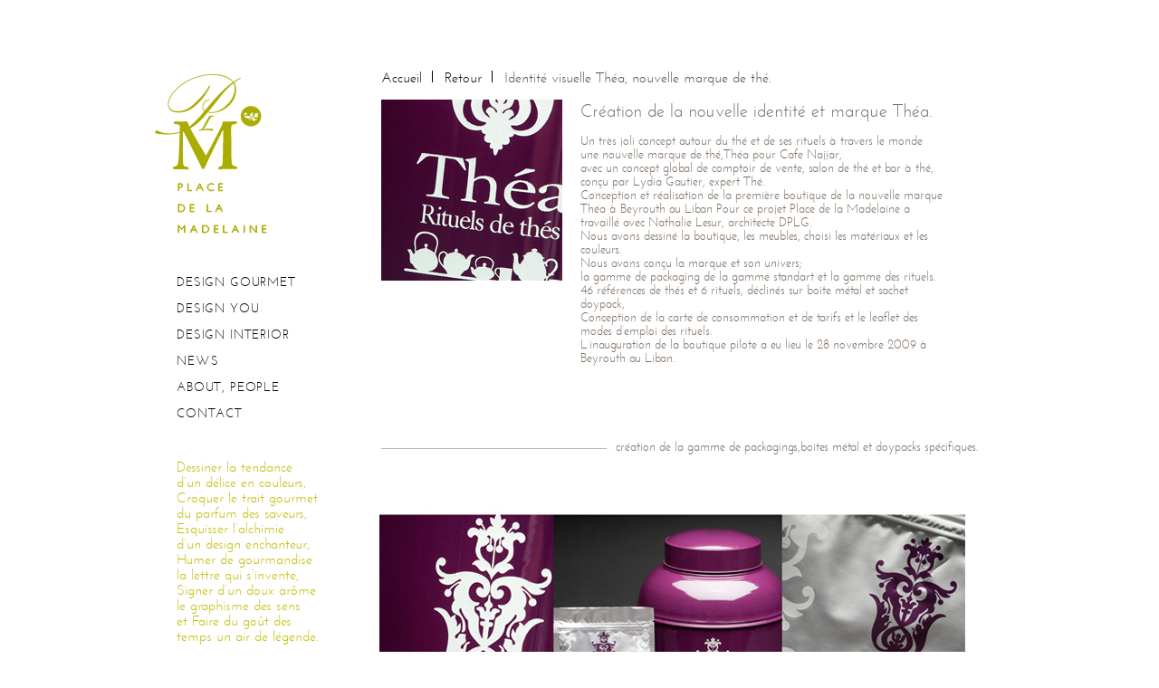

--- FILE ---
content_type: text/html; charset=UTF-8
request_url: http://www.placedelamadelaine.com/identite-visuelle-thea/
body_size: 5103
content:
<!DOCTYPE html>
<!--[if lt IE 7]>      <html class="no-js lt-ie9 lt-ie8 lt-ie7"> <![endif]-->
<!--[if IE 7]>         <html class="no-js lt-ie9 lt-ie8"> <![endif]-->
<!--[if IE 8]>         <html class="no-js lt-ie9"> <![endif]-->
<!--[if gt IE 8]><!--> <html class="no-js"> <!--<![endif]-->

<head profile="http://dublincore.org/documents/dcq-html/ http://purl.org/uF/2008/03/ http://ufs.cc/x/hresume http://purl.org/uF/geo/0.9/ http://gmpg.org/xfn/11">
	<meta charset="utf-8">
	<meta http-equiv="X-UA-Compatible" content="IE=edge,chrome=1">
	
	<meta name="viewport" content="width=1100">
	<meta name="format-detection" content="telephone=no">
	<link rel="shortcut icon" href="http://www.placedelamadelaine.com/wp-content/themes/sopmad/images/favicon.ico" type="image/vnd.microsoft.icon">
	<link rel="icon" type="image/png" href="http://www.placedelamadelaine.com/wp-content/themes/sopmad/images/favicon.png">
	<link rel="apple-touch-icon" href="http://www.placedelamadelaine.com/wp-content/themes/sopmad/images/apple-touch-icon.png">
	<link rel="apple-touch-icon" href="http://www.placedelamadelaine.com/wp-content/themes/sopmad/images/touch-icon-iphone.png">
	<link rel="apple-touch-icon" sizes="72x72" href="http://www.placedelamadelaine.com/wp-content/themes/sopmad/images/touch-icon-ipad.png">
	<link rel="apple-touch-icon" sizes="114x114" href="http://www.placedelamadelaine.com/wp-content/themes/sopmad/images/touch-icon-iphone-retina.png">
	<link rel="apple-touch-icon" sizes="144x144" href="http://www.placedelamadelaine.com/wp-content/themes/sopmad/images/touch-icon-ipad-retina.png">
	<meta http-equiv="imagetoolbar" content="no">
	<meta name="distribution" content="global">
	<meta name="identifier-url" content="http://www.placedelamadelaine.com">
	<meta name="reply-to" content="contact@placedelamadelaine.com">
	<meta name="Date-Creation-yyyymmdd" content="20090501">
	<meta name="Date-Revision-yyyymmdd" content="20260114">
	<meta name="robots" content="index,follow,noodp,noydir">
	<meta name="title" content="Sophie Madelaine">
	<link type="text/plain" rel="author me" href="http://www.placedelamadelaine.com/wp-content/themes/sopmad/humans.txt">
	<meta name="copyright" content="Copyright Place de la madelaine&copy; 2009 - 2026. Tous droits réservés.">
	<link rel="schema.dc" href="http://purl.org/dc/elements/1.1/">
	<link rel="schema.dcterms" href="http://purl.org/dc/terms/">
	<link rel="schema.geotags" href="http://geotags.com/geo/">
	<link rel="schema.icbm" href="http://postneo.com/icbm/">
	<link rel="schema.geo" href="http://www.w3.org/2003/01/geo/wgs84_pos#">
	<meta name="DC.Title" lang="fr" content=" Identité visuelle Théa, nouvelle marque de thé.">
	<meta name="DC.Creator" content="Lykope Laurent Leheuzey">
	<meta name="DC.Subject" lang="fr" content="Sophie Madelaine">
	<meta name="DC.Description" lang="fr" content="Sophie Madelaine">
	<meta name="DC.Date" scheme="dcterms.W3CDTF" content="20260114">
	<meta name="DC.Type" scheme="dcterms.DCMIType" content="Service StillImage Text">	
	<meta name="DC.Format" scheme="dcterms.IMT" content="text/html">
	<meta name="DC.Identifier" scheme="dcterms.URI" content="http://www.placedelamadelaine.com">
	<meta name="DC.Source" content="http://www.placedelamadelaine.com">
	<meta name="DC.Language" scheme="dcterms.RFC3066" content="sgn-FR">
	<meta name="DC.Coverage" scheme="dcterms.TGN" content="World Europe France Île-de-France Hauts-de-Seine department [1034618]">
	<meta name="DC.Rights" content="©2009-2013 placedelamadelaine.com. Tous droits réservés.">
	<meta name="dcterms.conformsTo" scheme="dcterms.URI" content="http://www.w3.org/TR/html5/">
	<meta name="dcterms.conformsTo" scheme="dcterms.URI" content="http://www.w3.org/WAI/WCAG1AA-Conformance">
	<meta name="dcterms.spatial" scheme="dcterms.URI" content="http://www.getty.edu/vow/TGNFullDisplay?find=Nanterre&place=&nation=France&english=Y&subjectid=1034618">
	<meta name="dcterms.spatial" scheme="dcterms.TGN" content="1034618">
	<meta name="dcterms.spatial" scheme="dcterms.TGN" content="World, Europe, France, Île-de-France, Hauts-de-Seine department">
	<meta name="dcterms.spatial" scheme="dcterms.Point" content="north=48.885647;east=2.205023;units=degrees">
	<meta name="geo.position" content="48.885647;2.205023">
	<meta name="geo.lat" content="48.885647">
	<meta name="geo.long" content="2.205023">
	<meta name="geo.country" scheme="dcterms.ISO3166" content="FR">
	<meta name="geo.region" content="FR-75">
	<meta name="geo.placename" scheme="dcterms.TGN" content="World Europe France Île-de-France Hauts-de-Seine department">
	<meta name="icbm" content="48.885647,2.205023">
	<meta name="icbm.latitude" content="48.885647">
	<meta name="icbm.longitude" content="2.205023">
	<link rel="pingback" href="http://www.placedelamadelaine.com/xmlrpc.php">
	<link rel="alternate" type="text/xml" title="Design Gourmet &#8211; Sophie Madelaine (using RSS .92)" href="http://www.placedelamadelaine.com/feed/rss/">
	<link rel="alternate" type="application/atom+xml" title="Design Gourmet &#8211; Sophie Madelaine (using Atom 0.3)" href="http://www.placedelamadelaine.com/feed/atom/">
	<link rel="stylesheet" href="http://www.placedelamadelaine.com/wp-content/themes/sopmad/css/normalize.css">
	<link rel="stylesheet" href="http://www.placedelamadelaine.com/wp-content/themes/sopmad/style.css?1434639661" type="text/css" media="screen">
    <script type="text/javascript" src="http://www.placedelamadelaine.com/wp-content/themes/sopmad/js/vendor/modernizr-2.6.2.min.js"></script>
	
<!-- This site is optimized with the Yoast WordPress SEO plugin v1.4.13 - http://yoast.com/wordpress/seo/ -->
<title>Identité visuelle Théa, nouvelle marque de thé.</title>
<meta name="robots" content="noodp,noydir"/>
<meta name="description" content="création de l&#039;identité visuelle,des packagings,des boites de thés,du mur des boites et de la boutique de la nouvelle marque Théa à Beyrouth."/>
<link rel="canonical" href="http://www.placedelamadelaine.com/identite-visuelle-thea/" />
<meta property='og:locale' content='fr_FR'/>
<meta property='og:type' content='article'/>
<meta property='og:title' content='Identité visuelle Théa, nouvelle marque de thé.'/>
<meta property='og:description' content='création de l&#039;identité visuelle,des packagings,des boites de thés,du mur des boites et de la boutique de la nouvelle marque Théa à Beyrouth.'/>
<meta property='og:url' content='http://www.placedelamadelaine.com/identite-visuelle-thea/'/>
<meta property='og:site_name' content='Design Gourmet - Sophie Madelaine'/>
<!-- / Yoast WordPress SEO plugin. -->

<link rel="alternate" type="application/rss+xml" title="Design Gourmet - Sophie Madelaine &raquo; Flux" href="http://www.placedelamadelaine.com/feed/" />
<link rel="alternate" type="application/rss+xml" title="Design Gourmet - Sophie Madelaine &raquo; Flux des commentaires" href="http://www.placedelamadelaine.com/comments/feed/" />
		<script type="text/javascript">
			window._wpemojiSettings = {"baseUrl":"http:\/\/s.w.org\/images\/core\/emoji\/72x72\/","ext":".png","source":{"concatemoji":"http:\/\/www.placedelamadelaine.com\/wp-includes\/js\/wp-emoji-release.min.js?ver=4.3.34"}};
			!function(e,n,t){var a;function o(e){var t=n.createElement("canvas"),a=t.getContext&&t.getContext("2d");return!(!a||!a.fillText)&&(a.textBaseline="top",a.font="600 32px Arial","flag"===e?(a.fillText(String.fromCharCode(55356,56812,55356,56807),0,0),3e3<t.toDataURL().length):(a.fillText(String.fromCharCode(55357,56835),0,0),0!==a.getImageData(16,16,1,1).data[0]))}function i(e){var t=n.createElement("script");t.src=e,t.type="text/javascript",n.getElementsByTagName("head")[0].appendChild(t)}t.supports={simple:o("simple"),flag:o("flag")},t.DOMReady=!1,t.readyCallback=function(){t.DOMReady=!0},t.supports.simple&&t.supports.flag||(a=function(){t.readyCallback()},n.addEventListener?(n.addEventListener("DOMContentLoaded",a,!1),e.addEventListener("load",a,!1)):(e.attachEvent("onload",a),n.attachEvent("onreadystatechange",function(){"complete"===n.readyState&&t.readyCallback()})),(a=t.source||{}).concatemoji?i(a.concatemoji):a.wpemoji&&a.twemoji&&(i(a.twemoji),i(a.wpemoji)))}(window,document,window._wpemojiSettings);
		</script>
		<style type="text/css">
img.wp-smiley,
img.emoji {
	display: inline !important;
	border: none !important;
	box-shadow: none !important;
	height: 1em !important;
	width: 1em !important;
	margin: 0 .07em !important;
	vertical-align: -0.1em !important;
	background: none !important;
	padding: 0 !important;
}
</style>
<link rel='shortlink' href='http://www.placedelamadelaine.com/?p=344' />
</head>

<body>
	<!--[if lt IE 7]>
	<script src="http://ie7-js.googlecode.com/svn/version/2.1(beta4)/IE7.js"></script>
    <p class="chromeframe">Vous utilisez un navigateur <strong>obsolète</strong>. 
    Pensez <a href="http://browsehappy.com/">à mettre à jour votre navigateur</a> ou <a href="http://www.google.com/chromeframe/?redirect=true">activez Google Chrome Frame</a> 
    ce qui vous garantira une experience d'utilisation optimale sur le site internet Worlds Apart France.</p>
    <![endif]-->
    <div id="mainContent" class="wrapper clearfix">
    	<aside class="fleft">
    		<div id="elsticky">
    		<div id="logo">
    			    			<a href="http://www.placedelamadelaine.com" title="Sophie Madelaine"><img src="http://www.placedelamadelaine.com/wp-content/themes/sopmad/images/placedelamadelaine.svg" alt="Logo Placedelamadelaine ® Sophie Madelaine"></a>
    			    		</div>
    		<nav id="principal">
    			<div class="menu-madelaine-container"><ul id="menu-madelaine" class="menu"><li id="menu-item-19" class="menu-item menu-item-type-post_type menu-item-object-page menu-item-19"><a rel="bookmark" href="http://www.placedelamadelaine.com/design-gourmet-01/">DESIGN GOURMET</a></li>
<li id="menu-item-17" class="menu-item menu-item-type-post_type menu-item-object-page menu-item-17"><a rel="bookmark" href="http://www.placedelamadelaine.com/design-you-01/">DESIGN YOU</a></li>
<li id="menu-item-874" class="menu-item menu-item-type-post_type menu-item-object-page menu-item-874"><a rel="bookmark" href="http://www.placedelamadelaine.com/design-interior-1/">DESIGN INTERIOR</a></li>
<li id="menu-item-21" class="menu-item menu-item-type-post_type menu-item-object-page menu-item-21"><a title="Les actualités de Sophie Madelaine" rel="bookmark" href="http://www.placedelamadelaine.com/">NEWS</a></li>
<li id="menu-item-980" class="menu-item menu-item-type-post_type menu-item-object-page menu-item-980"><a rel="bookmark" href="http://www.placedelamadelaine.com/place-de-la-madelaine-design/">ABOUT, PEOPLE</a></li>
<li id="menu-item-979" class="menu-item menu-item-type-custom menu-item-object-custom menu-item-979"><a href="http://www.placedelamadelaine.com/contact/">CONTACT</a></li>
</ul></div>    		</nav>
    		<div id="resume">
    			<p>
    				Dessiner la tendance<br>
					d’un délice en couleurs,<br>
					Croquer le trait gourmet<br>
					du parfum des saveurs,<br>
					Esquisser l’alchimie<br>
					d’un design enchanteur,<br>
					Humer de gourmandise<br>
					la lettre qui s’invente,<br>
					Signer d’un doux arôme<br>
					le graphisme des sens<br>
					et Faire du goût des <br>
					temps un air de légende.<br>
					<span>Carole Carecchio, le Pré d’Eau</span>
				</p>
    		</div>
    		</div>
    	</aside>
    	<div id="content" class="fleft">
    		<div id="crump" class="clearfix"><p id="breadcrumbs"><span xmlns:v="http://rdf.data-vocabulary.org/#"><span typeof="v:Breadcrumb"><a href="http://www.placedelamadelaine.com" rel="v:url" property="v:title">Accueil</a></span> <span class="separation"></span> <span typeof="v:Breadcrumb"><a href="" rel="v:url" property="v:title">Retour</a></span> <span class="separation"></span> <span typeof="v:Breadcrumb"><span class="breadcrumb_last" property="v:title">Identité visuelle Théa, nouvelle marque de thé.</span></span></span></p></div>	<section id="single" role="main">
		
		<article id="post-344" class="clearfix">
		
		<div class="clearfix">
			<div class="vignette fleft"><img src="http://www.placedelamadelaine.com/wp-content/uploads/2013/03/Théa.jpg" alt="Projet design gourmet"></div>
			<div class="projet fleft">
				<h1>Création de la nouvelle identité et marque Théa.</h1>
				<p><p>Un très joli concept autour du thé et de ses rituels à travers le monde<br />
une nouvelle marque de thé,Théa pour Cafe Najjar,<br />
avec un concept global de comptoir de vente, salon de thé et bar à thé,<br />
conçu par Lydia Gautier, expert Thé.<br />
Conception et réalisation de la première boutique de la nouvelle marque Théa à Beyrouth au Liban Pour ce projet Place de la Madelaine a travaillé avec Nathalie Lesur, architecte DPLG.<br />
Nous avons dessiné la boutique, les meubles, choisi les matériaux et les couleurs.<br />
Nous avons conçu la marque et son univers;<br />
la gamme de packaging de la gamme standart et la gamme des rituels.<br />
46 références de thés et 6 rituels, déclinés sur boite métal et sachet doypack,<br />
Conception de la carte de consommation et de tarifs et le leaflet des modes d’emploi des rituels.<br />
L’inauguration de la boutique pilote a eu lieu le 28 novembre 2009 à Beyrouth au Liban.</p>
<p>&nbsp;</p>
<div></div>
</p>
			</div>
		</div>
				<div class="mood">
			<h2>création de la gamme de packagings,boites métal et doypacks spécifiques.</h2>
			<img src="http://www.placedelamadelaine.com/wp-content/uploads/2013/07/Thé-Théa-1.jpg" alt="Mood board Design gourmet : création de la gamme de packagings,boites métal et doypacks spécifiques.">
		</div>
    			<div class="mood">
			<h2>création de la deuxième gamme : les rituels,boites métal et doypacks.</h2>
			<img src="http://www.placedelamadelaine.com/wp-content/uploads/2013/07/Thé-Théa-2.jpg" alt="Mood board Design gourmet : création de la deuxième gamme : les rituels,boites métal et doypacks.">
		</div>
    			<div class="mood">
			<h2>création du mur de présentation des boites de thés et du bar de dégustation.</h2>
			<img src="http://www.placedelamadelaine.com/wp-content/uploads/2013/07/Thé-Théa-4.jpg" alt="Mood board Design gourmet : création du mur de présentation des boites de thés et du bar de dégustation.">
		</div>
    			<div class="mood">
			<h2>création de la boutique et du salon de thé.</h2>
			<img src="http://www.placedelamadelaine.com/wp-content/uploads/2013/07/Thé-Théa-3.jpg" alt="Mood board Design gourmet : création de la boutique et du salon de thé.">
		</div>
    			<div class="mood">
			<h2>création du théatre d'ombre et de présentation des nouvelles recettes.</h2>
			<img src="http://www.placedelamadelaine.com/wp-content/uploads/2013/07/Thé-Théa-6.jpg" alt="Mood board Design gourmet : création du théatre d'ombre et de présentation des nouvelles recettes.">
		</div>
    			<div class="mood">
			<h2>création de la gamme évènementielle spécial Noël.</h2>
			<img src="http://www.placedelamadelaine.com/wp-content/uploads/2013/07/Thé-Théa-7.jpg" alt="Mood board Design gourmet : création de la gamme évènementielle spécial Noël.">
		</div>
    	
	</article>
	
		</section>

      </div>
    </div>
<footer role="contentinfo" class="wrapper clearfix">
		<p>copyright&copy; 2026 - www.placedelamadelaine.com - <a href="http://www.placedelamadelaine.com/plan-du-site">plan du site</a> - <a href="http://www.placedelamadelaine.com/mentions-legales">mentions légales</a></p>
</footer>

<script src="//ajax.googleapis.com/ajax/libs/jquery/1.8.0/jquery.js"></script>
<script>window.jQuery || document.write("<script src='http://www.placedelamadelaine.com/wp-content/themes/sopmad/js/vendor/jquery-1.8.0.min.js'>\x3C/script>")</script>
<script src="http://www.placedelamadelaine.com/wp-content/themes/sopmad/js/vendor/jquery.easing.1.3.js"></script>
<script src="http://www.placedelamadelaine.com/wp-content/themes/sopmad/js/vendor/jquery.easing.compatibility.js"></script>
<script src="http://www.placedelamadelaine.com/wp-content/themes/sopmad/js/vendor/waypoints.min.js"></script>
<script src="http://www.placedelamadelaine.com/wp-content/themes/sopmad/js/vendor/waypoints-sticky.min.js"></script>
<script src="http://www.placedelamadelaine.com/wp-content/themes/sopmad/js/plugins.js"></script>
<script src="http://www.placedelamadelaine.com/wp-content/themes/sopmad/js/main.js"></script>

<script>
  (function(i,s,o,g,r,a,m){i['GoogleAnalyticsObject']=r;i[r]=i[r]||function(){
  (i[r].q=i[r].q||[]).push(arguments)},i[r].l=1*new Date();a=s.createElement(o),
  m=s.getElementsByTagName(o)[0];a.async=1;a.src=g;m.parentNode.insertBefore(a,m)
  })(window,document,'script','//www.google-analytics.com/analytics.js','ga');

  ga('create', 'UA-51788477-1', 'placedelamadelaine.com');
  ga('require', 'linkid', 'linkid.js');
  ga('send', 'pageview');

</script>

</body>
</html>

--- FILE ---
content_type: text/css; charset=utf-8
request_url: http://www.placedelamadelaine.com/wp-content/themes/sopmad/css/normalize.css
body_size: 1331
content:
/*! normalize.css v1.0.1 | MIT License | git.io/normalize */
article, aside, details, figcaption, figure, footer, header, hgroup, nav, section, summary{display:block}
audio, canvas, video{display:inline-block; *display: inline; *zoom: 1}
audio:not([controls]){display:none;height:0}
[hidden]{display:none}
html{height:100%;font-size:100%;-webkit-text-size-adjust:100%;-ms-text-size-adjust:100%;-webkit-overflow-scrolling:touch;-webkit-tap-highlight-color:rgba(0,202,224,.6)}
html, button, input, select, textarea{font-family:sans-serif}
body{height:100%;margin:0}
a:focus, a:active, a:hover{outline:0}
h1{font-size:2em;margin:0.67em 0;padding:0;font-weight:normal}
h2{font-size:1.5em;margin:0.83em 0;padding:0;font-weight:normal}
h3{font-size:1.17em;margin:1em 0;padding:0;font-weight:normal}
h4{font-size:1em;margin:1.33em 0;padding:0;font-weight:normal}
h5{font-size:0.83em;margin:1.67em 0;padding:0;font-weight:normal}
h6{font-size:0.75em;margin:2.33em 0;padding:0;font-weight:normal}
abbr[title]{border-bottom:1px dotted}
b, strong{font-weight:bold}
blockquote{margin:1em 40px}
dfn{font-style:italic}
mark{background:#ff0;color:#000}
pre{margin:1em 0}
p{margin:0 0 1em 0}
code, kbd, pre, samp{font-family:monospace, serif; _font-family:'courier new', monospace;font-size:1em}
pre{white-space:pre-wrap;white-space:-moz-pre-wrap;white-space:-pre-wrap;white-space:-o-pre-wrap;word-wrap:break-word}
q{quotes:none}q:before, q:after{content: '';content:none}
small{font-size:80%}
sub, sup{font-size:75%;line-height:0;position:relative;vertical-align:baseline}
sup{top:-0.5em}sub{bottom:-0.25em}
dl, menu, ol, ul{margin:1em 0}
dd{margin:0 0 0 40px}
menu, ol, ul{padding:0;margin:0;list-style:none}
nav ul, nav ol{list-style:none;list-style-image:none;margin:0;padding:0}
img{border:0;-ms-interpolation-mode:bicubic;vertical-align:middle}
svg:not(:root){overflow:hidden}
figure{margin:0}
form{margin:0}
fieldset{border:1px solid #c0c0c0;margin:0 2px;padding:0.35em 0.625em 0.75em}
legend{border:0;padding:0;white-space:normal; *margin-left:-7px}
button, input, select, textarea{font-size:100%;margin:0;vertical-align:baseline; *vertical-align:middle}
button, input{line-height:normal}
button, html input[type="button"], input[type="reset"], input[type="submit"]{-webkit-appearance:button;cursor:pointer; *overflow:visible}
button[disabled], input[disabled]{cursor: default}
input[type="radio"]{vertical-align:text-bottom}
input[type="checkbox"], input[type="radio"]{box-sizing:border-box;padding:0; *height:13px; *width:13px}
input[type="search"]{-webkit-appearance:textfield;-moz-box-sizing:content-box;-webkit-box-sizing:content-box;box-sizing:content-box}
input[type="search"]::-webkit-search-cancel-button, input[type="search"]::-webkit-search-decoration{-webkit-appearance:none}
input:invalid, textarea:invalid{background-color:#f0dddd;
   -webkit-box-shadow:0px 0px 5px red;
      -moz-box-shadow:0px 0px 5px red;
           box-shadow:0px 0px 5px red;
        border-radius:1px}
button::-moz-focus-inner, input::-moz-focus-inner{border:0;padding:0}
textarea{overflow:auto;vertical-align:top;resize:vertical}
table{border-collapse:collapse;border-spacing:0}
td, td img{vertical-align:top}
.ie6 legend, .ie7 legend, legend{border:0;*margin-left:0;padding:0;white-space:normal}
.ie7 input[type="checkbox"]{vertical-align:baseline}
.ie6 input{vertical-align:text-bottom}
.chromeframe{margin:0.2em 0;background:#ccc;color:#000;padding:0.2em 0}

--- FILE ---
content_type: text/plain
request_url: https://www.google-analytics.com/j/collect?v=1&_v=j102&a=1639552813&t=pageview&_s=1&dl=http%3A%2F%2Fwww.placedelamadelaine.com%2Fidentite-visuelle-thea%2F&ul=en-us%40posix&dt=Identit%C3%A9%20visuelle%20Th%C3%A9a%2C%20nouvelle%20marque%20de%20th%C3%A9.&sr=1280x720&vp=1280x720&_u=KGBAAAAjAAAAACAAI~&jid=1622964993&gjid=1032101753&cid=2125271884.1768615183&tid=UA-51788477-1&_gid=134630287.1768615183&_r=1&_slc=1&z=1757589692
body_size: -288
content:
2,cG-9B73TDND5L